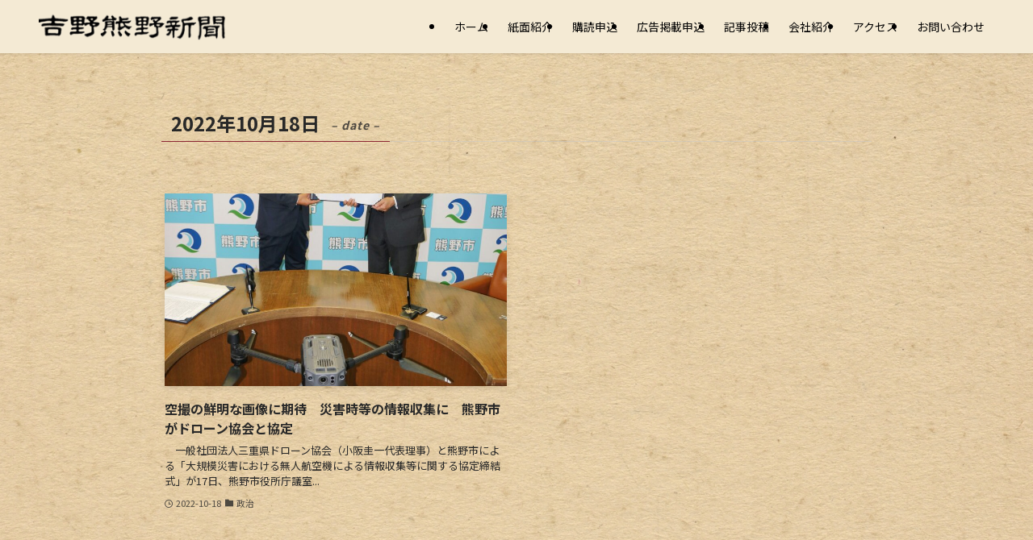

--- FILE ---
content_type: text/html; charset=utf-8
request_url: https://www.google.com/recaptcha/api2/anchor?ar=1&k=6LcOzk4dAAAAAJfjCCgxGsv8efLIY0Clppi9y4t4&co=aHR0cHM6Ly93d3cueW9zaWt1bWEuY29tOjQ0Mw..&hl=en&v=PoyoqOPhxBO7pBk68S4YbpHZ&size=invisible&anchor-ms=20000&execute-ms=30000&cb=czjadtvna0f4
body_size: 48358
content:
<!DOCTYPE HTML><html dir="ltr" lang="en"><head><meta http-equiv="Content-Type" content="text/html; charset=UTF-8">
<meta http-equiv="X-UA-Compatible" content="IE=edge">
<title>reCAPTCHA</title>
<style type="text/css">
/* cyrillic-ext */
@font-face {
  font-family: 'Roboto';
  font-style: normal;
  font-weight: 400;
  font-stretch: 100%;
  src: url(//fonts.gstatic.com/s/roboto/v48/KFO7CnqEu92Fr1ME7kSn66aGLdTylUAMa3GUBHMdazTgWw.woff2) format('woff2');
  unicode-range: U+0460-052F, U+1C80-1C8A, U+20B4, U+2DE0-2DFF, U+A640-A69F, U+FE2E-FE2F;
}
/* cyrillic */
@font-face {
  font-family: 'Roboto';
  font-style: normal;
  font-weight: 400;
  font-stretch: 100%;
  src: url(//fonts.gstatic.com/s/roboto/v48/KFO7CnqEu92Fr1ME7kSn66aGLdTylUAMa3iUBHMdazTgWw.woff2) format('woff2');
  unicode-range: U+0301, U+0400-045F, U+0490-0491, U+04B0-04B1, U+2116;
}
/* greek-ext */
@font-face {
  font-family: 'Roboto';
  font-style: normal;
  font-weight: 400;
  font-stretch: 100%;
  src: url(//fonts.gstatic.com/s/roboto/v48/KFO7CnqEu92Fr1ME7kSn66aGLdTylUAMa3CUBHMdazTgWw.woff2) format('woff2');
  unicode-range: U+1F00-1FFF;
}
/* greek */
@font-face {
  font-family: 'Roboto';
  font-style: normal;
  font-weight: 400;
  font-stretch: 100%;
  src: url(//fonts.gstatic.com/s/roboto/v48/KFO7CnqEu92Fr1ME7kSn66aGLdTylUAMa3-UBHMdazTgWw.woff2) format('woff2');
  unicode-range: U+0370-0377, U+037A-037F, U+0384-038A, U+038C, U+038E-03A1, U+03A3-03FF;
}
/* math */
@font-face {
  font-family: 'Roboto';
  font-style: normal;
  font-weight: 400;
  font-stretch: 100%;
  src: url(//fonts.gstatic.com/s/roboto/v48/KFO7CnqEu92Fr1ME7kSn66aGLdTylUAMawCUBHMdazTgWw.woff2) format('woff2');
  unicode-range: U+0302-0303, U+0305, U+0307-0308, U+0310, U+0312, U+0315, U+031A, U+0326-0327, U+032C, U+032F-0330, U+0332-0333, U+0338, U+033A, U+0346, U+034D, U+0391-03A1, U+03A3-03A9, U+03B1-03C9, U+03D1, U+03D5-03D6, U+03F0-03F1, U+03F4-03F5, U+2016-2017, U+2034-2038, U+203C, U+2040, U+2043, U+2047, U+2050, U+2057, U+205F, U+2070-2071, U+2074-208E, U+2090-209C, U+20D0-20DC, U+20E1, U+20E5-20EF, U+2100-2112, U+2114-2115, U+2117-2121, U+2123-214F, U+2190, U+2192, U+2194-21AE, U+21B0-21E5, U+21F1-21F2, U+21F4-2211, U+2213-2214, U+2216-22FF, U+2308-230B, U+2310, U+2319, U+231C-2321, U+2336-237A, U+237C, U+2395, U+239B-23B7, U+23D0, U+23DC-23E1, U+2474-2475, U+25AF, U+25B3, U+25B7, U+25BD, U+25C1, U+25CA, U+25CC, U+25FB, U+266D-266F, U+27C0-27FF, U+2900-2AFF, U+2B0E-2B11, U+2B30-2B4C, U+2BFE, U+3030, U+FF5B, U+FF5D, U+1D400-1D7FF, U+1EE00-1EEFF;
}
/* symbols */
@font-face {
  font-family: 'Roboto';
  font-style: normal;
  font-weight: 400;
  font-stretch: 100%;
  src: url(//fonts.gstatic.com/s/roboto/v48/KFO7CnqEu92Fr1ME7kSn66aGLdTylUAMaxKUBHMdazTgWw.woff2) format('woff2');
  unicode-range: U+0001-000C, U+000E-001F, U+007F-009F, U+20DD-20E0, U+20E2-20E4, U+2150-218F, U+2190, U+2192, U+2194-2199, U+21AF, U+21E6-21F0, U+21F3, U+2218-2219, U+2299, U+22C4-22C6, U+2300-243F, U+2440-244A, U+2460-24FF, U+25A0-27BF, U+2800-28FF, U+2921-2922, U+2981, U+29BF, U+29EB, U+2B00-2BFF, U+4DC0-4DFF, U+FFF9-FFFB, U+10140-1018E, U+10190-1019C, U+101A0, U+101D0-101FD, U+102E0-102FB, U+10E60-10E7E, U+1D2C0-1D2D3, U+1D2E0-1D37F, U+1F000-1F0FF, U+1F100-1F1AD, U+1F1E6-1F1FF, U+1F30D-1F30F, U+1F315, U+1F31C, U+1F31E, U+1F320-1F32C, U+1F336, U+1F378, U+1F37D, U+1F382, U+1F393-1F39F, U+1F3A7-1F3A8, U+1F3AC-1F3AF, U+1F3C2, U+1F3C4-1F3C6, U+1F3CA-1F3CE, U+1F3D4-1F3E0, U+1F3ED, U+1F3F1-1F3F3, U+1F3F5-1F3F7, U+1F408, U+1F415, U+1F41F, U+1F426, U+1F43F, U+1F441-1F442, U+1F444, U+1F446-1F449, U+1F44C-1F44E, U+1F453, U+1F46A, U+1F47D, U+1F4A3, U+1F4B0, U+1F4B3, U+1F4B9, U+1F4BB, U+1F4BF, U+1F4C8-1F4CB, U+1F4D6, U+1F4DA, U+1F4DF, U+1F4E3-1F4E6, U+1F4EA-1F4ED, U+1F4F7, U+1F4F9-1F4FB, U+1F4FD-1F4FE, U+1F503, U+1F507-1F50B, U+1F50D, U+1F512-1F513, U+1F53E-1F54A, U+1F54F-1F5FA, U+1F610, U+1F650-1F67F, U+1F687, U+1F68D, U+1F691, U+1F694, U+1F698, U+1F6AD, U+1F6B2, U+1F6B9-1F6BA, U+1F6BC, U+1F6C6-1F6CF, U+1F6D3-1F6D7, U+1F6E0-1F6EA, U+1F6F0-1F6F3, U+1F6F7-1F6FC, U+1F700-1F7FF, U+1F800-1F80B, U+1F810-1F847, U+1F850-1F859, U+1F860-1F887, U+1F890-1F8AD, U+1F8B0-1F8BB, U+1F8C0-1F8C1, U+1F900-1F90B, U+1F93B, U+1F946, U+1F984, U+1F996, U+1F9E9, U+1FA00-1FA6F, U+1FA70-1FA7C, U+1FA80-1FA89, U+1FA8F-1FAC6, U+1FACE-1FADC, U+1FADF-1FAE9, U+1FAF0-1FAF8, U+1FB00-1FBFF;
}
/* vietnamese */
@font-face {
  font-family: 'Roboto';
  font-style: normal;
  font-weight: 400;
  font-stretch: 100%;
  src: url(//fonts.gstatic.com/s/roboto/v48/KFO7CnqEu92Fr1ME7kSn66aGLdTylUAMa3OUBHMdazTgWw.woff2) format('woff2');
  unicode-range: U+0102-0103, U+0110-0111, U+0128-0129, U+0168-0169, U+01A0-01A1, U+01AF-01B0, U+0300-0301, U+0303-0304, U+0308-0309, U+0323, U+0329, U+1EA0-1EF9, U+20AB;
}
/* latin-ext */
@font-face {
  font-family: 'Roboto';
  font-style: normal;
  font-weight: 400;
  font-stretch: 100%;
  src: url(//fonts.gstatic.com/s/roboto/v48/KFO7CnqEu92Fr1ME7kSn66aGLdTylUAMa3KUBHMdazTgWw.woff2) format('woff2');
  unicode-range: U+0100-02BA, U+02BD-02C5, U+02C7-02CC, U+02CE-02D7, U+02DD-02FF, U+0304, U+0308, U+0329, U+1D00-1DBF, U+1E00-1E9F, U+1EF2-1EFF, U+2020, U+20A0-20AB, U+20AD-20C0, U+2113, U+2C60-2C7F, U+A720-A7FF;
}
/* latin */
@font-face {
  font-family: 'Roboto';
  font-style: normal;
  font-weight: 400;
  font-stretch: 100%;
  src: url(//fonts.gstatic.com/s/roboto/v48/KFO7CnqEu92Fr1ME7kSn66aGLdTylUAMa3yUBHMdazQ.woff2) format('woff2');
  unicode-range: U+0000-00FF, U+0131, U+0152-0153, U+02BB-02BC, U+02C6, U+02DA, U+02DC, U+0304, U+0308, U+0329, U+2000-206F, U+20AC, U+2122, U+2191, U+2193, U+2212, U+2215, U+FEFF, U+FFFD;
}
/* cyrillic-ext */
@font-face {
  font-family: 'Roboto';
  font-style: normal;
  font-weight: 500;
  font-stretch: 100%;
  src: url(//fonts.gstatic.com/s/roboto/v48/KFO7CnqEu92Fr1ME7kSn66aGLdTylUAMa3GUBHMdazTgWw.woff2) format('woff2');
  unicode-range: U+0460-052F, U+1C80-1C8A, U+20B4, U+2DE0-2DFF, U+A640-A69F, U+FE2E-FE2F;
}
/* cyrillic */
@font-face {
  font-family: 'Roboto';
  font-style: normal;
  font-weight: 500;
  font-stretch: 100%;
  src: url(//fonts.gstatic.com/s/roboto/v48/KFO7CnqEu92Fr1ME7kSn66aGLdTylUAMa3iUBHMdazTgWw.woff2) format('woff2');
  unicode-range: U+0301, U+0400-045F, U+0490-0491, U+04B0-04B1, U+2116;
}
/* greek-ext */
@font-face {
  font-family: 'Roboto';
  font-style: normal;
  font-weight: 500;
  font-stretch: 100%;
  src: url(//fonts.gstatic.com/s/roboto/v48/KFO7CnqEu92Fr1ME7kSn66aGLdTylUAMa3CUBHMdazTgWw.woff2) format('woff2');
  unicode-range: U+1F00-1FFF;
}
/* greek */
@font-face {
  font-family: 'Roboto';
  font-style: normal;
  font-weight: 500;
  font-stretch: 100%;
  src: url(//fonts.gstatic.com/s/roboto/v48/KFO7CnqEu92Fr1ME7kSn66aGLdTylUAMa3-UBHMdazTgWw.woff2) format('woff2');
  unicode-range: U+0370-0377, U+037A-037F, U+0384-038A, U+038C, U+038E-03A1, U+03A3-03FF;
}
/* math */
@font-face {
  font-family: 'Roboto';
  font-style: normal;
  font-weight: 500;
  font-stretch: 100%;
  src: url(//fonts.gstatic.com/s/roboto/v48/KFO7CnqEu92Fr1ME7kSn66aGLdTylUAMawCUBHMdazTgWw.woff2) format('woff2');
  unicode-range: U+0302-0303, U+0305, U+0307-0308, U+0310, U+0312, U+0315, U+031A, U+0326-0327, U+032C, U+032F-0330, U+0332-0333, U+0338, U+033A, U+0346, U+034D, U+0391-03A1, U+03A3-03A9, U+03B1-03C9, U+03D1, U+03D5-03D6, U+03F0-03F1, U+03F4-03F5, U+2016-2017, U+2034-2038, U+203C, U+2040, U+2043, U+2047, U+2050, U+2057, U+205F, U+2070-2071, U+2074-208E, U+2090-209C, U+20D0-20DC, U+20E1, U+20E5-20EF, U+2100-2112, U+2114-2115, U+2117-2121, U+2123-214F, U+2190, U+2192, U+2194-21AE, U+21B0-21E5, U+21F1-21F2, U+21F4-2211, U+2213-2214, U+2216-22FF, U+2308-230B, U+2310, U+2319, U+231C-2321, U+2336-237A, U+237C, U+2395, U+239B-23B7, U+23D0, U+23DC-23E1, U+2474-2475, U+25AF, U+25B3, U+25B7, U+25BD, U+25C1, U+25CA, U+25CC, U+25FB, U+266D-266F, U+27C0-27FF, U+2900-2AFF, U+2B0E-2B11, U+2B30-2B4C, U+2BFE, U+3030, U+FF5B, U+FF5D, U+1D400-1D7FF, U+1EE00-1EEFF;
}
/* symbols */
@font-face {
  font-family: 'Roboto';
  font-style: normal;
  font-weight: 500;
  font-stretch: 100%;
  src: url(//fonts.gstatic.com/s/roboto/v48/KFO7CnqEu92Fr1ME7kSn66aGLdTylUAMaxKUBHMdazTgWw.woff2) format('woff2');
  unicode-range: U+0001-000C, U+000E-001F, U+007F-009F, U+20DD-20E0, U+20E2-20E4, U+2150-218F, U+2190, U+2192, U+2194-2199, U+21AF, U+21E6-21F0, U+21F3, U+2218-2219, U+2299, U+22C4-22C6, U+2300-243F, U+2440-244A, U+2460-24FF, U+25A0-27BF, U+2800-28FF, U+2921-2922, U+2981, U+29BF, U+29EB, U+2B00-2BFF, U+4DC0-4DFF, U+FFF9-FFFB, U+10140-1018E, U+10190-1019C, U+101A0, U+101D0-101FD, U+102E0-102FB, U+10E60-10E7E, U+1D2C0-1D2D3, U+1D2E0-1D37F, U+1F000-1F0FF, U+1F100-1F1AD, U+1F1E6-1F1FF, U+1F30D-1F30F, U+1F315, U+1F31C, U+1F31E, U+1F320-1F32C, U+1F336, U+1F378, U+1F37D, U+1F382, U+1F393-1F39F, U+1F3A7-1F3A8, U+1F3AC-1F3AF, U+1F3C2, U+1F3C4-1F3C6, U+1F3CA-1F3CE, U+1F3D4-1F3E0, U+1F3ED, U+1F3F1-1F3F3, U+1F3F5-1F3F7, U+1F408, U+1F415, U+1F41F, U+1F426, U+1F43F, U+1F441-1F442, U+1F444, U+1F446-1F449, U+1F44C-1F44E, U+1F453, U+1F46A, U+1F47D, U+1F4A3, U+1F4B0, U+1F4B3, U+1F4B9, U+1F4BB, U+1F4BF, U+1F4C8-1F4CB, U+1F4D6, U+1F4DA, U+1F4DF, U+1F4E3-1F4E6, U+1F4EA-1F4ED, U+1F4F7, U+1F4F9-1F4FB, U+1F4FD-1F4FE, U+1F503, U+1F507-1F50B, U+1F50D, U+1F512-1F513, U+1F53E-1F54A, U+1F54F-1F5FA, U+1F610, U+1F650-1F67F, U+1F687, U+1F68D, U+1F691, U+1F694, U+1F698, U+1F6AD, U+1F6B2, U+1F6B9-1F6BA, U+1F6BC, U+1F6C6-1F6CF, U+1F6D3-1F6D7, U+1F6E0-1F6EA, U+1F6F0-1F6F3, U+1F6F7-1F6FC, U+1F700-1F7FF, U+1F800-1F80B, U+1F810-1F847, U+1F850-1F859, U+1F860-1F887, U+1F890-1F8AD, U+1F8B0-1F8BB, U+1F8C0-1F8C1, U+1F900-1F90B, U+1F93B, U+1F946, U+1F984, U+1F996, U+1F9E9, U+1FA00-1FA6F, U+1FA70-1FA7C, U+1FA80-1FA89, U+1FA8F-1FAC6, U+1FACE-1FADC, U+1FADF-1FAE9, U+1FAF0-1FAF8, U+1FB00-1FBFF;
}
/* vietnamese */
@font-face {
  font-family: 'Roboto';
  font-style: normal;
  font-weight: 500;
  font-stretch: 100%;
  src: url(//fonts.gstatic.com/s/roboto/v48/KFO7CnqEu92Fr1ME7kSn66aGLdTylUAMa3OUBHMdazTgWw.woff2) format('woff2');
  unicode-range: U+0102-0103, U+0110-0111, U+0128-0129, U+0168-0169, U+01A0-01A1, U+01AF-01B0, U+0300-0301, U+0303-0304, U+0308-0309, U+0323, U+0329, U+1EA0-1EF9, U+20AB;
}
/* latin-ext */
@font-face {
  font-family: 'Roboto';
  font-style: normal;
  font-weight: 500;
  font-stretch: 100%;
  src: url(//fonts.gstatic.com/s/roboto/v48/KFO7CnqEu92Fr1ME7kSn66aGLdTylUAMa3KUBHMdazTgWw.woff2) format('woff2');
  unicode-range: U+0100-02BA, U+02BD-02C5, U+02C7-02CC, U+02CE-02D7, U+02DD-02FF, U+0304, U+0308, U+0329, U+1D00-1DBF, U+1E00-1E9F, U+1EF2-1EFF, U+2020, U+20A0-20AB, U+20AD-20C0, U+2113, U+2C60-2C7F, U+A720-A7FF;
}
/* latin */
@font-face {
  font-family: 'Roboto';
  font-style: normal;
  font-weight: 500;
  font-stretch: 100%;
  src: url(//fonts.gstatic.com/s/roboto/v48/KFO7CnqEu92Fr1ME7kSn66aGLdTylUAMa3yUBHMdazQ.woff2) format('woff2');
  unicode-range: U+0000-00FF, U+0131, U+0152-0153, U+02BB-02BC, U+02C6, U+02DA, U+02DC, U+0304, U+0308, U+0329, U+2000-206F, U+20AC, U+2122, U+2191, U+2193, U+2212, U+2215, U+FEFF, U+FFFD;
}
/* cyrillic-ext */
@font-face {
  font-family: 'Roboto';
  font-style: normal;
  font-weight: 900;
  font-stretch: 100%;
  src: url(//fonts.gstatic.com/s/roboto/v48/KFO7CnqEu92Fr1ME7kSn66aGLdTylUAMa3GUBHMdazTgWw.woff2) format('woff2');
  unicode-range: U+0460-052F, U+1C80-1C8A, U+20B4, U+2DE0-2DFF, U+A640-A69F, U+FE2E-FE2F;
}
/* cyrillic */
@font-face {
  font-family: 'Roboto';
  font-style: normal;
  font-weight: 900;
  font-stretch: 100%;
  src: url(//fonts.gstatic.com/s/roboto/v48/KFO7CnqEu92Fr1ME7kSn66aGLdTylUAMa3iUBHMdazTgWw.woff2) format('woff2');
  unicode-range: U+0301, U+0400-045F, U+0490-0491, U+04B0-04B1, U+2116;
}
/* greek-ext */
@font-face {
  font-family: 'Roboto';
  font-style: normal;
  font-weight: 900;
  font-stretch: 100%;
  src: url(//fonts.gstatic.com/s/roboto/v48/KFO7CnqEu92Fr1ME7kSn66aGLdTylUAMa3CUBHMdazTgWw.woff2) format('woff2');
  unicode-range: U+1F00-1FFF;
}
/* greek */
@font-face {
  font-family: 'Roboto';
  font-style: normal;
  font-weight: 900;
  font-stretch: 100%;
  src: url(//fonts.gstatic.com/s/roboto/v48/KFO7CnqEu92Fr1ME7kSn66aGLdTylUAMa3-UBHMdazTgWw.woff2) format('woff2');
  unicode-range: U+0370-0377, U+037A-037F, U+0384-038A, U+038C, U+038E-03A1, U+03A3-03FF;
}
/* math */
@font-face {
  font-family: 'Roboto';
  font-style: normal;
  font-weight: 900;
  font-stretch: 100%;
  src: url(//fonts.gstatic.com/s/roboto/v48/KFO7CnqEu92Fr1ME7kSn66aGLdTylUAMawCUBHMdazTgWw.woff2) format('woff2');
  unicode-range: U+0302-0303, U+0305, U+0307-0308, U+0310, U+0312, U+0315, U+031A, U+0326-0327, U+032C, U+032F-0330, U+0332-0333, U+0338, U+033A, U+0346, U+034D, U+0391-03A1, U+03A3-03A9, U+03B1-03C9, U+03D1, U+03D5-03D6, U+03F0-03F1, U+03F4-03F5, U+2016-2017, U+2034-2038, U+203C, U+2040, U+2043, U+2047, U+2050, U+2057, U+205F, U+2070-2071, U+2074-208E, U+2090-209C, U+20D0-20DC, U+20E1, U+20E5-20EF, U+2100-2112, U+2114-2115, U+2117-2121, U+2123-214F, U+2190, U+2192, U+2194-21AE, U+21B0-21E5, U+21F1-21F2, U+21F4-2211, U+2213-2214, U+2216-22FF, U+2308-230B, U+2310, U+2319, U+231C-2321, U+2336-237A, U+237C, U+2395, U+239B-23B7, U+23D0, U+23DC-23E1, U+2474-2475, U+25AF, U+25B3, U+25B7, U+25BD, U+25C1, U+25CA, U+25CC, U+25FB, U+266D-266F, U+27C0-27FF, U+2900-2AFF, U+2B0E-2B11, U+2B30-2B4C, U+2BFE, U+3030, U+FF5B, U+FF5D, U+1D400-1D7FF, U+1EE00-1EEFF;
}
/* symbols */
@font-face {
  font-family: 'Roboto';
  font-style: normal;
  font-weight: 900;
  font-stretch: 100%;
  src: url(//fonts.gstatic.com/s/roboto/v48/KFO7CnqEu92Fr1ME7kSn66aGLdTylUAMaxKUBHMdazTgWw.woff2) format('woff2');
  unicode-range: U+0001-000C, U+000E-001F, U+007F-009F, U+20DD-20E0, U+20E2-20E4, U+2150-218F, U+2190, U+2192, U+2194-2199, U+21AF, U+21E6-21F0, U+21F3, U+2218-2219, U+2299, U+22C4-22C6, U+2300-243F, U+2440-244A, U+2460-24FF, U+25A0-27BF, U+2800-28FF, U+2921-2922, U+2981, U+29BF, U+29EB, U+2B00-2BFF, U+4DC0-4DFF, U+FFF9-FFFB, U+10140-1018E, U+10190-1019C, U+101A0, U+101D0-101FD, U+102E0-102FB, U+10E60-10E7E, U+1D2C0-1D2D3, U+1D2E0-1D37F, U+1F000-1F0FF, U+1F100-1F1AD, U+1F1E6-1F1FF, U+1F30D-1F30F, U+1F315, U+1F31C, U+1F31E, U+1F320-1F32C, U+1F336, U+1F378, U+1F37D, U+1F382, U+1F393-1F39F, U+1F3A7-1F3A8, U+1F3AC-1F3AF, U+1F3C2, U+1F3C4-1F3C6, U+1F3CA-1F3CE, U+1F3D4-1F3E0, U+1F3ED, U+1F3F1-1F3F3, U+1F3F5-1F3F7, U+1F408, U+1F415, U+1F41F, U+1F426, U+1F43F, U+1F441-1F442, U+1F444, U+1F446-1F449, U+1F44C-1F44E, U+1F453, U+1F46A, U+1F47D, U+1F4A3, U+1F4B0, U+1F4B3, U+1F4B9, U+1F4BB, U+1F4BF, U+1F4C8-1F4CB, U+1F4D6, U+1F4DA, U+1F4DF, U+1F4E3-1F4E6, U+1F4EA-1F4ED, U+1F4F7, U+1F4F9-1F4FB, U+1F4FD-1F4FE, U+1F503, U+1F507-1F50B, U+1F50D, U+1F512-1F513, U+1F53E-1F54A, U+1F54F-1F5FA, U+1F610, U+1F650-1F67F, U+1F687, U+1F68D, U+1F691, U+1F694, U+1F698, U+1F6AD, U+1F6B2, U+1F6B9-1F6BA, U+1F6BC, U+1F6C6-1F6CF, U+1F6D3-1F6D7, U+1F6E0-1F6EA, U+1F6F0-1F6F3, U+1F6F7-1F6FC, U+1F700-1F7FF, U+1F800-1F80B, U+1F810-1F847, U+1F850-1F859, U+1F860-1F887, U+1F890-1F8AD, U+1F8B0-1F8BB, U+1F8C0-1F8C1, U+1F900-1F90B, U+1F93B, U+1F946, U+1F984, U+1F996, U+1F9E9, U+1FA00-1FA6F, U+1FA70-1FA7C, U+1FA80-1FA89, U+1FA8F-1FAC6, U+1FACE-1FADC, U+1FADF-1FAE9, U+1FAF0-1FAF8, U+1FB00-1FBFF;
}
/* vietnamese */
@font-face {
  font-family: 'Roboto';
  font-style: normal;
  font-weight: 900;
  font-stretch: 100%;
  src: url(//fonts.gstatic.com/s/roboto/v48/KFO7CnqEu92Fr1ME7kSn66aGLdTylUAMa3OUBHMdazTgWw.woff2) format('woff2');
  unicode-range: U+0102-0103, U+0110-0111, U+0128-0129, U+0168-0169, U+01A0-01A1, U+01AF-01B0, U+0300-0301, U+0303-0304, U+0308-0309, U+0323, U+0329, U+1EA0-1EF9, U+20AB;
}
/* latin-ext */
@font-face {
  font-family: 'Roboto';
  font-style: normal;
  font-weight: 900;
  font-stretch: 100%;
  src: url(//fonts.gstatic.com/s/roboto/v48/KFO7CnqEu92Fr1ME7kSn66aGLdTylUAMa3KUBHMdazTgWw.woff2) format('woff2');
  unicode-range: U+0100-02BA, U+02BD-02C5, U+02C7-02CC, U+02CE-02D7, U+02DD-02FF, U+0304, U+0308, U+0329, U+1D00-1DBF, U+1E00-1E9F, U+1EF2-1EFF, U+2020, U+20A0-20AB, U+20AD-20C0, U+2113, U+2C60-2C7F, U+A720-A7FF;
}
/* latin */
@font-face {
  font-family: 'Roboto';
  font-style: normal;
  font-weight: 900;
  font-stretch: 100%;
  src: url(//fonts.gstatic.com/s/roboto/v48/KFO7CnqEu92Fr1ME7kSn66aGLdTylUAMa3yUBHMdazQ.woff2) format('woff2');
  unicode-range: U+0000-00FF, U+0131, U+0152-0153, U+02BB-02BC, U+02C6, U+02DA, U+02DC, U+0304, U+0308, U+0329, U+2000-206F, U+20AC, U+2122, U+2191, U+2193, U+2212, U+2215, U+FEFF, U+FFFD;
}

</style>
<link rel="stylesheet" type="text/css" href="https://www.gstatic.com/recaptcha/releases/PoyoqOPhxBO7pBk68S4YbpHZ/styles__ltr.css">
<script nonce="MtFIjiMa_GG4ZUlutU7RtA" type="text/javascript">window['__recaptcha_api'] = 'https://www.google.com/recaptcha/api2/';</script>
<script type="text/javascript" src="https://www.gstatic.com/recaptcha/releases/PoyoqOPhxBO7pBk68S4YbpHZ/recaptcha__en.js" nonce="MtFIjiMa_GG4ZUlutU7RtA">
      
    </script></head>
<body><div id="rc-anchor-alert" class="rc-anchor-alert"></div>
<input type="hidden" id="recaptcha-token" value="[base64]">
<script type="text/javascript" nonce="MtFIjiMa_GG4ZUlutU7RtA">
      recaptcha.anchor.Main.init("[\x22ainput\x22,[\x22bgdata\x22,\x22\x22,\[base64]/[base64]/[base64]/[base64]/[base64]/[base64]/KGcoTywyNTMsTy5PKSxVRyhPLEMpKTpnKE8sMjUzLEMpLE8pKSxsKSksTykpfSxieT1mdW5jdGlvbihDLE8sdSxsKXtmb3IobD0odT1SKEMpLDApO08+MDtPLS0pbD1sPDw4fFooQyk7ZyhDLHUsbCl9LFVHPWZ1bmN0aW9uKEMsTyl7Qy5pLmxlbmd0aD4xMDQ/[base64]/[base64]/[base64]/[base64]/[base64]/[base64]/[base64]\\u003d\x22,\[base64]\\u003d\\u003d\x22,\x22YsOzwq1Ef3ZHw7sJF27DoMKCw57Dv8OZD1rCgDbDv37ChsOowpo8UCHDusOhw6xXw6LDt14oCsKzw7EaHCfDsnJiwovCo8OLN8K2VcKVw70fU8Ogw7LDqcOkw7JiVsKPw4DDphZ4TMK2woTCil7CuMKeSXNxecOBIsKxw5VrCsKqwpQzUXcGw6sjwrY1w5/ChQnDiMKHOFAmwpUTw40BwpgRw4JhJsKkR8KKVcORwr0aw4o3wpLDgH96wrBfw6nCuBnCuCYLbwV+w4tNCsKVwrDChMO0wo7DrsKDw6snwoxTw6Zuw4Eew7bCkFTCosKuNsK+Q01/e8Kiwph/T8OdPBpWX8OccQvCsRIUwq9bZMK9JFXCvzfCosKLJcO/w6/DvFLDqiHDpylnOsO6w6LCnUliRkPCkMKTJsK7w68Mw5Fhw7HCoMKeDnQnJ3l6EMKIRsOSAMOSV8OyWQl/[base64]/wpTCqX8Aw6tAW8OSwpwIwpo0WSlPwpYdDhkfAxTCmsO1w5ALw5XCjlRoBsK6acKlwpNVDhbCkyYMw7EBBcOnwohHBE/DucO1woEufXArwrvCrGwpB14twqBqcsKdS8OcF0ZFSMOQHTzDjEjCmyckPw5FW8OGw5bCtUdIw7Y4Cmwqwr13W1HCvAXCpMOkdFFlUsOQDcO8wrkiwqbCnMKuZGBDw4LCnFxOwoMdKMOiZgwwUCI6UcKRw7/DhcO3wrnClMO6w4d/[base64]/[base64]/DrUgQCT3Co8K2w4jCmSDDkcKYw4LCnQJew5sXUsOwJip8QsKfeMOWw7DCo1/DqU0nCi/ClsKmLFNvBnBKw7fDqsO3DsOQw4wOw6oKGFYkccKkHcKGw7LDksKsH8Kpwrc/woDDtxjDlcO2w57DsQIjw5Erw4nDgsKJBl8nMsOEDsKOVsOPwql/w6gTBw/[base64]/[base64]/CtS8Cwp8BwrHDsMOZwo3CkVMjdcOJbMKsZTgEWwXDhRzCqMK+wpjDthk2w5PDgMO2R8OcLsOuVsOAwqzCnV/Ci8OMw7s+w6lRwrvCiHjCiB0+PcO+w5nClMKswrM5T8OLwoTCm8OHGRvDixvDnR/[base64]/[base64]/w4cNwrQXMSldw6tlwqsfP8OWIMOKU0QhwqLCrMOLw4rCtsOKEsKyw5nDjsOlSsKZBEvDsgPCrBTCr0DDr8OmwoLCl8ONwpTClTp2ZTYGcMKgw4/ChiB8wrBmWCfDu2LDucOSw73CoADCiGnDs8K7wqLDhcKBw5zCliMOYMK7Q8KyOmvDnSvDpT/DrcOWTGnCqxlGw7tzw53CgMK0Mn91wogdw5PCuE7DhXnDuj3CosOHewHCi00AIUkLw5Jkw5DCocOGegx6w6sjQXoPSHApOxXDo8KEwrHDk3bDh2tLFAF0w7bCsEHDq1/ChMKhLwTCr8KDW0HCg8KdOTIjLTRqHmRoHQzDkSJWwr1rwrYQHcOAA8OCw5fDmwwROMOeRjjCqsKowqLCicKpwr3DnsOvw7HCrybDr8K5GsK2woRhw7XCiUzDrH/Drg0bw5lUEsOISWTCn8KNw6JKBcO6JWLCoUsywr3DqMOMY8OywphiLsK0wrlRXMOvw6hsVMK8FcOfTB5MwqfDpBjDj8OAcMKswrvCksOlwoZqw4vCrmnChcOOw4nCmFzDm8Oywpduw77DpDt1w4EnLFTDvsKSwqPChiceYcK5SMKXc0ViA0/CksKDwrnChsOvwrpvwpbDi8KIVRQpwoTCmVrCjMKMwpp/[base64]/DvUUAw7nCjD/CkcOSIMOdPzAkw7zDgA0+wqglbsKENEHDg8K2w6UvwqfCqMKHWMOfw5IdOMK9D8Otw7U/wppGw4HCgcOEwrhlw4jDtcKGwqPDrcKrHcO1w7IyaXdmSsKgblPCvXjCtRzDrsK5d3Ivwrlxw5sTw6vChwh/w6jCnMKIwoEnFMOJw6/DsDAHwrFUaxLCokgDw7RILwFycTbCsTldZE9hw5AUw60NwqfDkMONw5HCojvDiyt4wrLCnXhJCy/Ct8OGKj0xw7knYFPDrMKkwpPDiGLCi8KzwoJFwqfDosO+QsOUw74Mw4rCqsOvWsKXUsOcw6/CjEDCl8OKRsO0w4l+w5FBVcKRw41ewqMDw5/CgivDmnXDmz5MXMKnQsK8IMK1w5gvSTY7J8K1NhnCmR89NMO+w6I9MQAOw6/DtVPDksOIcsOuw5jDuynDhsOPw6/CpDgPw4bCh27DgcORw4tYTsK4H8OWw6/Ck2diCcKew5MkIsOfw4tswr1gK2pewqHChsOowo5qWMOKwoHDihpbc8Kxw7N3BMOvwqR/PMKiwoLCtEnDgsO5E8O7AWfDmQY0w4nCpF3DkmQ/w795eDlsdBh1w5hIQD53w6vCnhxhYsODXcKoVgd/KEHDsMKSwocQwpfDgT9DwrnCjjNmHcKkScK+YU/Ct2vDpsKsIcKLw7PDgcO/GcOiYMKxLxUOw4ZewpLChyxjXcOewohpw53Dh8KRHx7ClcOLwq13DnTCgSoNwqnDn0vDlsORDMOCXcOZX8OoAgTDv08XGcKwcsO1wrXDmHpSM8OFwo1RGAbCpMKBwonDh8O2DGRFwr/[base64]/Ckz5FVCEWw6IpIlzCjcK+wpRpwoEHwqjDncK+w6YUwo8HwrTDjcKFwrvCmhvDpcKDWHFtOHFEwqRzwp5gfcOdw4TDjQYgfErChcK7wp5Gw68dQsKRw4IpX1jCnA59wqJwwpjCuiLChT1ow4/CvFLCgTfDusOYw7ogajQGw4g+BMKeZ8Kvw5XCpnjCmgbClTrDsMOzw5DDkcKISMOUCsOtw4FPwrcYG1Z3esOiP8OiwpUfW1F9dHQyZcOvH2RhXi7DlMKlwrsMwqgZFS/DqsOresO5NsO6w7/[base64]/[base64]/CiMKDwoMjasKMb3RVdEw+wofDusOJVMKSw7TDnzV7cm/Cpm0zw4xow5/CvTxYTBswwqTCkBZBfXQLUsOkDcO8w4lkw43DmADDnlBKw7bDtBgnw5TCtQYaL8OywpJSw5XCnMOzw4PCtMKVGMOJw4jDjVcjw5xcw4hAXcKJa8K5w4MxUsOuw5kiwpwjG8OXw5J/RCjDl8ODw4wiw5gUH8KIA8O5w6/Cj8OpRwheXyHCtRvCoCnDlcK1S8OjwojCqcOYGgwxFhDCkyQLJSBiEMOHw5tnwoo+Fk9aOsKRwocwQcOVwqlbeMOYw7Uhw6zCrSHCuQVKHcKtwozCpMKbw5XDqcO+w6vDjcKUw5jCmMK3w4hKwpVAD8OOMcK5w7Few67CmF1MbW0kNsK+JTt1RcKvbyHDpxI/SVkOwqjCnMKkw5zCkMKndsOEV8KuXE5iw6V2wrbCh3gYYcKrDmzDhlTDn8KcMVHCjcKyAsOpJB9JOsOAI8OxBGvDgRZiwrEAwr0gS8OAw5rCn8KFwpvCkcOOw4ocw69lw4TChWfCncOewp7DnTbClsOXwrwAVcK0HRrCr8OONsKaMMOXwojDpm3CmcKaNMOOWHsqw6/DhMKpw5AHCMOKw5jCoQjDmcKJIMKiw51zw73Cs8O5woHChDVYwpV7w6XDl8O1Z8KYw5bDusO9fcKAFFFMw5hfw49fwp3Ci2fCpMOWCG4Pw4LDpMO5TDgJwpPCgsK6w5Z5wq3DrcOZwp/DlV1aKF7CiDRTwr/[base64]/w7vCgiMNesOXeynDvhdbw6PChsOcUMOtw6XDowLDocK/wqlkMcKCwqzDs8OJQTlWQcKUw6fCmls7eF5Awo7DlsKdw4EVIijCn8O1w7TDvsKxwqrCmTc/w7V6wq3DqxLDq8OuT3FXFHAVw74adMKxw5NUX1HDssKOwqnDm15hMcOxKMOFw5UFw6J1JcKLE0zDpC0UY8Ogw5dewo0xaVFBwps2QVLCgDLDtMOYw7lXD8KqVn3CuMOqw4nCoFzCh8OBw6TCusOXa8OwJmHChsKKw5TCrUAPSGXDn1LCmyXDm8KjK35ZB8OKNMOfEmA/MzAkw61gZhPCtTBwBXZJCsO4Zg7Cl8OuwpzDpCo9AsO9aCfCvzjDvsK2cyxOw4NtbG/[base64]/w5TDrwXDvnPCocKTTFhZeFDCoMOawprCsmzDnSNReirDocO6fcO0w7BMc8KCw43DgsKRAsKTfMO1wp4rw6pCw5xewo/Do1fChHYsVMKTw7Ndw7wxCHJEwqQAwqTDpMKtwrbDgBxXfsKTwprCv29Mw4nDtcO7W8KMVWfCuHTDmhzCqMKRD0bDtMOrfcOuw4NBDS0zcT/DhMOFRjvDim4QGRhFD3nCqUnDncKhD8O9PcK+cHjDpRPCvzrDogkfwqg0XsOKbcO9wonCu1c6SHDCocKAEAlYw6pWwoYWw64ybgIrwrgBCwjCui3DtFJ2wq7CucKWwrlcw4/DtMK+TmUsacKzXcOSwoBcR8OFw4p4UyYZw6vChCghf8OZQMKJHcOIwp4/WMKQw5XCqwdTBjoSX8KhBMKIw7EWE2jDtlQDLsOiwr/DqE7DlSFfwqDDmxrCosKgw6jDmAgwYHwEBMO0w7wxLcKTwrLDs8O+wpjDkQQTw5ZrLXBbM8O2w77DqV8wd8K+wpnChnBNAWzCu24PAMOXEcKyRCXDv8K9ZcKcw4pFwpzDn2/CllF2A1hFM0jCtsO4TBHCuMKdLMOPdkB7KcOAw7U0ZsOJw6Fswq3Dgy7Cn8KXNHvDgTLCrEHDo8OwwoRXecKsw7zDqMOKPsO2w6/[base64]/bsK+wpnDribDo8K0TcK3MFlydCc4B8KbwpvCv1LCvcO6C8O9w4zDnzvDjsOawpUawpgsw6EQO8KXCgPDqcK1w53CiMOEw68Hw4omJRvCn00BSMOvw4DCrW7DqMKCbsOaS8Ofw4o8w4nChQHDnnRwSMKkb8O8Em9fM8K3c8OWwp0dOMO9eX/DgMK/w6XDvMKcSUHDp2s0aMOcMlHDvsKQw7oCw7U+ODcHGsKifsKywrrCvsOpwrHDjsOYwpXCp1LDk8KQw4ZSJhDCmmLChcKZV8KVw7nDiF0bw7DDlRRWwoTDi0XDvRIEdMOLwrcqw4B/w6bCv8Ozw7TCu3t9ZxPDgcOhfWJ9esKFw4wkEHXDiMOewrDCtDh9w6UtPUAswoMmw57ChcKAwpcqwojChsOPwpx1wpQww44QL13DhBd/[base64]/[base64]/OjBew7gOw5FNwoYiwoEDPhcZQ3VEw5EyCSBiacOHbjbDtF4LWnIcw6geesK5dwDDpl/DkAJuTjbDnsOBwotuckbCoVLDjjHDrcOnPsOGcMO4wpkkOcKXfMKFw4oCwr3DkCZiwrYNMcOxwrLDvMOebsOadcOnZDvCuMK/XMOsw69Dw5NSN000W8KXwovCi0jDtGTDkWrDtMOSwqxqwqBawpHCqC19KwVdw45Paj3CpgsCbATChxnCtVtKAzw9CFPCt8OWe8OZMsOLw7vCthjDrcKdGsOOw7N0aMO9YV/[base64]/ClyIvOF/Cl3PCqMKhw4jCjljDplYZbR4HOMKpwqNOwqPDpMKRwp/DuVnCqSMMwpYTecKTw6bCnMKHw6bDsysKwqMELsKUwoXDhMOCblEuwoYJKsO2c8Kaw7I+Oh/DmUMgwq/Cl8KdISsBazfCrsKRBcOIwqzDu8K5fcKxw6UuKcOISjTDuXjDncKbCsOOw7XCmcKgwrh3Xysvw6ZMfxLDr8OqwqdPfCnDrDvCmcKPwqM4dxsFw7DCuyE4wq8vPmvDrMOOw5nChGUTwr56wo/CuCbDkyJhw7nDniLDhsKDw6QdScKww77DtWXCkUHCk8KhwroZcEUGwo1ZwqcMbcOdLMO/woHCgBXCp17CmsK/[base64]/[base64]/[base64]/CrcOpw5jDuSnChsOMbcKgw5zDhR/Cg8KTwokZwqLDvBJQew03U8OBwo4awozCg8KHd8ObwozCmMK8wqHCsMOQJTwTPcKTDMKPKQgeDGHChwVtwrA0f2/Dm8KAN8OkRsKFwqVYwpHCvD4Cw6LCjMK5bcOAKxjCq8KLwpRQSCbCt8KEfnVawooKecOAw6U7w4HChB3CjxXCih/Dm8ONPcKEwpnCtCbDlMKsw6jDiE4kJMKYKMKlw7HDnknDh8KcZ8Kbw4PCr8K7Jnh+wpLChCfDoRTDtUh4XMO/V0xyJ8Orw5rCpcK8OVnCph/Dkg/Cq8KiwqdVwpkgdsO9w7TDqcOxw5Qkwp1wEMOKKxpXwqcychzDpcOVXsOLw77Clm4kNyrDrlbDh8K6w5/CtMOJwoDDugcLw5/Dg2rCpMO3wrQwwozCtg1kCsKDHsKcw5TCoMOtBQrCsU95wpfCo8OUwoVww67DqCbDrMKAXxEbDBMiTjAxRcKlwovCqlMMNcOdwo8pXcKRakrCvsOOwqHCsMORwr5sGHgpLXlsYklGC8OCw5AbUiTCqsOfEsO/wr08VmzDuTfCvWbCncKVwq7DmHRgQmAcw5hnMi3Dkh1fwqYgBcK9w6zDhRfCiMOxw5xDwoLCm8KRFMKyTUPCrMOqw7PDhMKzS8OMw77DgsK4w5Emw6cIwpszw5zCssKNw6REwo/Ds8KIwo3CjA53RcOZRsOmHF/[base64]/wqvCjcOJXSA9DsKNwrokwr0Hw6nDssKgM0nDtEJyXcO+AyfCkcKmfR7DqMO1fcK7w4kIw4HDkDHDtkHCkh/CjH/CvWbDssKrKSYNw5REw4MHCMK6UsKCJSh1OhPCgx7DjhHDvXHDo3HDg8KvwrR5woLCjcK8OmnDoA/CtcKQFSrCiWTDtcKzw7Y+J8KeBEccw5PClTvDoRLDp8KldcOUwoHDgBIYa0LCnhLDpXnCty0OWjfCm8OywrICw4nDrMKXbhHCojNoNHDDqMK/wrvDrh3DhsKANzHDocO0XlZjw4Nrw77Dn8KCMkrCrMOSaBk6B8O5GiPDh0HDsMOpH3/[base64]/DpMK+w5PClQjCo8OmAl/CisKAw5kUwr3Cqg7CgcONNcOow6AACVdcwpXDgh5kRz/DqF8gSAJNw4JDw7LCh8KAw6QECiYmNjd5wo7DqGjClUllGMKqCA/[base64]/Ds0/CswI2w53DuF8Cw55GKSZCw6bDn8OYCWjDk8KnP8OjKcKbY8Oaw7/CoSHDk8KbK8OjK0jDhRnChsKgw4rDtRRkesKPwoV5GVhLcWHCm0IGKMKcw4xZwrsFTULConzCvHAZwoRKwpHDu8OiwprDvMK/G39Gwpg2JcKSbHI5MyvCsFJfQgBzwpITaVZvAk9nP1NGAm8Iw7QdOGrCrcO8dMKwwrnDty7DmcO7BcOEc3B2wrXDjMKZREciwr42YsKcw6/[base64]/Cm8O9AjPDl1/[base64]/Cr8OSesKCM8KBRcKTTMOJw4TChUDDs0rDmE1NMcKSSsO/NMOSw6t8BAlVw7kCbGNNHMOneAZOHsKAQRwIw5rCmk40KhVcO8KmwpUBFG/CocOoE8OnwrfDrQgPZ8OUw48jWMOTAzJtwrJNagXDocOXWMOqwqvCkWXDoRArw4JyesKSwrnCi3UCRsONwpJuLMOKwpx4w5jCk8KOSSXCpMKIfWvDnQEWw7U1ZsKLbMO+PcOrwqIXw4/CrhxYwpgEw5sdwoUawqxjB8K3I0ALwoRmwpgJFzTCvMK0w5PDhTYQwrtrccOmw4vDhcKNQS9cw7PCtkjCrH/DrMKLSyEIwqvCj34awqDChStWBWLDmMOew5Udw4nCnMOVwpEnwo0cB8OZw4LCt33ClMOlwr3Cp8O2wrUbw4IMA2HCghl9wqxNw5ZxHh3CmSo6IsO1VR8UWznDucKIwrXCpXnDrsOUw7wEEcKqOsKkw5IXw6/CmsKlS8KSw7k4w4kWw4phWXnDrA9/wpACw7cawr/DuMOIAMOkwrnDomg8w6MRY8KhZ3PChk5Dw6V3NmBcw5vCs0Zje8KjdMO3ecKsE8KlMV/CpCjCnMOOWcKkDwvDq1TDs8K1M8Odw7FXG8KsT8KWw7/CkMKlwpINT8KRwqfDrwnCncO6wrvDscOFPw4VNgLDiW7DvCoRL8K7AQHDgMK0w7c3Fl0YwoXCjMO1ZzjClGJcwq/Ctk1EfsKudsKbw4haw5QNVykUwozDvSzCisKAAHEKeBMhIGHCisOGVTzDkwLCh11jGsOxw4/CncKrBx84wpEfwqfCoyk8cVvCoxkAw5xawpdiSUg/NMOSwozCpsKQwpZcw4bDqcKACnzCuMOvwr4awoDCnUHChMOEXDbCk8Kuw6F6wqUEwrDCrsKowpFEw7fCsFzCu8KzwolpLxvCtcKDPG/DgkUScULCtsOECsK8RMOow6h6HcKrw713S3BcJDHCjSUpBTV7w5hbdH8hUhwDDHsxw4cxwqwUwpo9w6nCpikZwpUBw5NdHMO/w5sfUcKfbsOhwo1vw4diOFISwoUzPcORwpk5w4vDhF09w6g1GsOrTzdEw4PCu8OWScKGwqkqAVkeOcOXbmLDlwIgwr/DlsOean3CoCLDpMOmBMK5C8K8fsO3w5vDnnojw7gYwrnCuS3ChMKlQcK1wqHDtcOKwoEqwp9dwpkmChXDocKEFcKATMO9fk7Cnl/[base64]/Ci8KtwqrCiXNMwo3Di8O9MMO7aMKsIcKcTMKjw41twpPDmcOZw43CksKZwoHCmcOqdMO5w6cgw5h2F8KSw7ccwpnDhhgHWlUTw7Z4wqp0CgBWXsKGwrLDkMK8wrDCrWrDmCQUMMOHdcOyXcO0w7/CqMOeVzDDpXUIMDHDv8K1KcOVIGUeZcO/A3TDo8O9GcKYwprCosOxOcKkw6fDunjDoiPCtVvCisO4w6XDtMKSG0ccGXVmFTDCoMODw7fCgMKOwr3DucO3XMKwGRtHL1EQwrwJd8OfLDfDocK1wp4xwoXCsEYDwpPCi8KqwpHCsgnDusOJw4/Dl8ORwpJOwqViF8OFwr7DisK+G8OPFMOwwqnCnsKqJV/ChDLDswPCkMOPw6VwX1kdGcOtw7NsHsKPwrzDgMO1YTLDvsOdCcOOwr7CrsKWZ8KIDBwHdSnCj8O1YcKldkxRw5vCmCkCNcKvFhB7wrDDhsOReCXCgMK9w6RaN8KKdcOuwolPw5JuY8Oaw54rMwJOXgJyXgXCjcKqUMK/MVzDssKNEsKYSlZHwofDosOwGMOcdCHDnsOvw7wyJcKXw7kkw4ANFRRLKMOHMEPDvhnDo8OQWMKvMynCusOrwo1NwoE/[base64]/CusO5AwJqW8Oqw7YTw65tW2sTW1fDmsK7cSdIXgfDhsK1w6LDmlrCpsO/[base64]/[base64]/CsU7Cm8KYw4gDNgvDhjzCnzXCs8KMGMOvwrFTwoYhdsKca2NTw5heXHhuwqzDlcO2HcOROQzDgjbCr8OJwq/[base64]/[base64]/CisOmw73DrMONwqnCl1TDr8OIccOjCMKww47CqMKnwrnDhsKGw7/CtcK4wr9vYQkiwq/Dl3vCrT4XWMKNfsOiwpXClsOawpUTwpDCn8KPw7NfSw1vNSkWwpFRw47DoMOvScKmOwPCucKlwpfCh8OFCMK/[base64]/[base64]/DoAInXcOBKnLDgMOpUC/DjWnCjgbCocKswrHCgsKzFhvCjcO5PS85wossKxh0w6VDaWnCnVrDihIsKcO0csKWwr/Dn3PCrMOyw6XDi0LDp37DslrCs8Kww5dvw5EpA1xNfMKVwozCqhLCoMOSwrXDszhSGURcT2bDt01Kw7vDtypkwq1XE13Ci8K+w5nChsO7SyfDuyjCusKuTcOpIXR3wqzDqMONw5/Dr1NhEsOUCcO6wp/[base64]/ZMK0wobCocKQwoEywr56H3LCh3nCqCfDr0fCsRppwqITGyQXASZtw5gRBcKUwpzCsmvCgcOYNjzDrnXCryHCp3BvMXI2b2o0w4BtUMK1WcOiwp1QSlPDsMOOw5HClTPCjsO+d11BKT/DgcKrwrobwqcrwqDDkjpvbcK0TsKBLXbDqXwGwonDlMODw4UlwqVCYcO5w5VNw4sSw4UCbsKww7HDlcKRNsO0T0XCjilcwpnCqzLDiMKZw4c5H8Kfw6DCsRMdWFrDiRhJF1LDoWVrwp3CscOGw6pDbA4LJsOmw5/Dn8OsRMKsw4RYwo0qfcOowqwTZsKOJHRgE05Nwq/[base64]/Dr2TDisKIw61rd27ClsKFworCpcOjwo8oWcO/XBTDl8OIPDlpw6ExUBdwdcO5AsKTOHTDrSkfek7CqV5Fw4FNZ1nDmcOiMcOFwrHDgEvCq8Ovw5/Cj8KAAwM4w6HCp8KGwpxNwoQsLsKLHsOEbMOaw6opwojDixjDqMO3MUTDqnLCoMK4OwDDssOObcOIw77Cn8K0wr8Owql1cFDDhsK8Mj8fw4/CshbCjQPCn3NtTh9VwrrCpU8eHD/Dp27Dl8KZQx13w4BDPzJgbMK1VcOMPXnCiSLDgMOQw6EwwqZ7f0Uww4wmw7rCninDq2AQN8OEO3MRwptLJMKpbcO9w6PCshlkwotjw7/Dn1bCsmTDi8OYF1rCiwLClW4Qw68LYHLDl8KVwrxxM8OTw57CiUbDqVbDnxdXXMKKesOJd8KUHGQcWEhkwqA0w47DqQI3RMKMwrDDr8Klw4c7fMO1GsKGw4MTw5caLsKJwrHDgg3DvCnCqsOaND/CtsKdT8KMwqLCtGocMlPDjwPCvsOlw456CcO1MsKFwrBrw7ELa1DCisOfPsKANBJYw6fDk0tKw6BJSWjCmwllw6phwr4qw7IjdxfChQPCqsOzw4fCmsOCw5nCpELCicOFw5ZAw51Nw5ItXcKWI8OXRcK6fSDDjsOtw73DlSXCtsKNwqwWw6LCkC/DrcKgwqrDnMOewqTCpsK5XMK+NMKFcR4kwodSw5F0FAzCqlPChEHCjMOpw4IfecOwTUA8wqQyOsOkByUFw5/Dn8Kgw6DCp8KRw5MoTMOmwr/Dlh3DjcOfAMOtPyrDosOFcTvCmsK0w6ZawovCrcOZwoQVOCTDjMK1ZDhrw7vCj1Qbw53CiR5HUSskw5EMwrVLbcKmAnnCnw/[base64]/w4HDgj3CpWvDklBxSsKewrzCrMKxw4/Dny8Ww6jDm8OoUiTDiMOhw6zCgMKHZjYxw5HCpCYBYlwxw53DkcKMwpPCs0B7FXbDjTjDjMKTB8OfBH97wrDDm8K7EsK1wqNmw7R6w6jCjkzDr002FzvDs8KbUMKzw5hqw7XDqE/DnFknwpbCrGLDp8KOJkQpLg1CNXfDg2BlwqvDiG3DhMOdw5XDsTHDuMOae8OMwqrDlsOUJsO4JifDqQQqYMOjbFzDscOkY8OcF8K6w6PDmMKRwp4swqDCoUfCtiFzP1tgd1jDrV7DpsO8dcOlw43CrsKgwpHCpMOYw4Z1eno/[base64]/DvcOHUGkGw6BEwr5McsKtJH3ChmnCrMK+aH9/BEDDqsKUYhrCnF4xw7gfw441IlYxNjXCpsKkWT3CkcKbS8OxQcOqwrBZZ8KjDF4Fw4LCsnjDvilbwqEoSh4Uw4NLwoTCpnPDmTU1VUYow57Dg8KKwrIDwoU2bMKGwoN5w4/Cm8OGw57ChTTDusKYw7jCgXoPOmLCrMOSw6NLdcO7w75Fw6rCvihtw5pSV09uOMOZw6t4wo/Ct8KHw7FubsKWIMOUa8KwBXxZw60/w4/ClMOJw6rCrljChmNEfUYUw5/CiBM1w4NKXcOaw7EtV8OGDURBZm12SsKQwozDlxILBsOKwociWMO4OcKywrbCjVMcw5nCnsK3wq1Qw4AdesOJworChDzCu8KQw5fDtsODRMKQdgHDnC3CphDDjsOBwr3CvcO/w4tqwo4tw6zDmWXClsOJwpjCp37DosKeJWB4wrc2w5l3ecKpwrsNXsK2w7XCjQTDoX7DgRx6w4pmwrLCvRrCkcKhYsOVwqXCv8OSw6sZFBbDiARcwpIpwppgwqY3w5RtKsKBJTfCi8KWw6/[base64]/Cg8OeO8KuwpHCgTBjCyN/YsKwwr9Aaiwzwop5TcKXw6XCmMOPQ1XDv8OqcMKvd8KxM1oowrLCicKxUXbCj8KLAULCn8KlasKUwpM6bTrCmcKXwpPDk8OQeMKAw6Ecw7NVKyErE3Vmw7fCo8OzY11iGcOywo/CqcOPwqFBwp/DgwNPEcKzwoFqcCDCrMK1wqHDtXfDkCvDqMKqw5l1cjN5wpIYw4fCl8KWw5FAwp/DjxlmwonChMOMeWpzwrZBw5Evw4Ipwr8LIsOAw7lEYX0/OknCqRRKIwQgwozDkRwlKn3CnDTCvsO1X8OwcVjCrVxdDMKqwr3Cizk8w4/[base64]/DrMKwwobDicO6YiB3wr/CqgkRRMO0OSkDwpxowqXCkBrCoxjDrEzCjMKtwqwVwqdzwrLDk8OAGMOUUgLCkcKewq0pwpNAw55vw4Vcwpcaw4FywocoP3sEw68mBDYSdwfDslcpw6LCisKKwqbCr8KAFcO/PMOsw6tUwqhjMUTChyEZHFMHwpXColRAw6TDn8Oiwr82SRoGwqDDrMKwEWnCp8OCWsKgLB/[base64]/DqwB4Li7DqVjCjxwpwqvClxLDqMKTw5XCkiI1fMK1cEMLacOfecOfw5TDh8ONw6tzw4LCtMOAC1XDtn5twrrDpUh/[base64]/wrHDncOew7tIGcOdZApHfHcnGgDCjG/DmyvCi3bDm3sYIsKpGMK5woDChx/[base64]/w78dWgLDiX3DvMOFM2nDu8O2wpPDrg7Cny4JZz8kX1LDn1XCicKpITRFw6/CrsKjKywBN8KdH1U1wqZVw7tJI8Ojw7zCljERwqsjclbDqyLCjMOuw4QWZMOZVcOCw5A5XATCo8K8wrvDnsOMw7jCkcKCJiXDq8KEHcKgw7gUflFcJwTCr8KYw6vDiMObwqrDjyloLFZ/fiLChMK/[base64]/[base64]/[base64]/czbDssOWdCfCpMKZWFfCn0czM8K2XMO8wp/CisKEwoXCtEvCh8OdwqNOH8OVwqxywrPCkH/DrB/[base64]/w7nClAx8OgTDrQwjR8Kuw7TDhcK7c8OCw6d8w6w7woTCiAVGw7tUJgtqeA9tG8KGIsODwrVkwo/[base64]/CjcOFw7/Drk8lw5tnwrwhw6YywrDCrUDCrCrDgsK7SS3CrMKWfm/CkcO2LmfDh8Otan9re2lswrnDvB0FwrMmw6tww4s/w7sORS3CiXggD8Ocw6vCgMOMZcOzcDjDoFU/w7J9wo3CpsKtMGdVw6HCncKpe03CgsKBw6TChjPDg8OQwrVVL8K2w6MaZgDDrsOKwpLDsjHCswrDscOWAmfCqcKGXHTDjMKuw4s3wrXCnTJEwpDDpl7Dlh3DssO8w5nDtVUMw6XDgcKewonDkFzCh8Krw6/DrMOHbsOWF1QPPMOnRk0fGhghw6Zdw7TDtRHCv1fDg8OzPwDDoFDCvsOYEMKvwrDDpsO5wqsiwrjDpW7ChkkdbWUyw5HDiwDDisONw4vCksKib8O8w5cWIEJiw4sqAGdDCxxLIsKtPxfDjcOKcwItw5M2w5XDuMOOVcK8RxDCsRl3w7IhfXjCkX49UsKJwq/[base64]/w68eLW9nAsODXsKyw5bCpcK6ChbDmcKVw4AdbMKhwpRVw705w7jCjcOsAsKXD3JsTcKIZyzCkMKSc2p7wqs3wodqZcOHd8KIZSRrw7gFw7nCr8K1ThbDt8KSwpLDtmgNI8OEVm4GYcOvFTnCr8O5eMKFf8KPKU/CozXCr8K6Pn0+S1Rswqw/aBBpw7bCriDCuD3DqgbCnABOF8ODBCo2w4JuwqrDqMKww4bDicKySCFdw53DvzdPwosGWiJLVyHCpCPCmmPDrsOHwq8jwoXDr8OTw6BbQxQlUsOOw5rCuhPDmkLClsOLP8Kmwq/[base64]/[base64]/Cog5fw4rDhMOZJWE8OBNxw4jCmMKfw50vbcOYWMOOJnkewqnDh8ODwoXCjcKDSjbCoMKGwp9qw7XCjyc3AcK0w51sCzPDssO1V8ORGUjDgUs6Uk9gI8Ocb8KrwoUEB8O+w4/CnxJPwprCucO9w5DDt8KFw7vCl8OVacKER8O2w45Kc8KTwp5MF8O0w7nCisKKXcKawrwwKMOvwqZcwpvCjMKrBMOLCAXCqw8vbMK2wp4XwoZfw6lDw6N6wrTChzB1c8KFI8KawqI1wpXDsMOVIsK0STvDu8OXw7DCoMKpwqt4c8OYwrfDhSM+F8Khwq4/FkxndMKcwrsQEAxGw4o+woJBwqjDjsKOwpJIw4F4w47CmhpLfsKLw7/CncKpw7jDjQbCtcK2MUYFw6Q8EsKsw79fMnPCuUjCt3Q7wrvDswTCokrCq8KqU8OLwrN5wofCjlvCkFjDpcKuBi7Do8K/UcKCwpzDgm89fnfCp8OXZ33Cgnd9w4fCp8K2ST3DhsOEwoxAwq8GOcOnC8KHZXjCqHXDlzApw5wDe1XCu8OKw7PCk8OCwqbCjMOow6cpw6hEwoXCtsOxwr3Cq8Osw5sKwobCmBnCo2tiwpPDmsO8w7HDv8OdwqrDtMKUVEDCvMK2XU0kJMKAa8K4JBPCvMOWw69/[base64]/MhYGwrfCqcKeMsOXw7dPazLCpQHCoTLCk10lYyjChXDDqMOKThwow797wonCq2Z0AxsQT8KmP3nCkMK8QcOwwo1lacOhw44hw4jDg8OKwqUtwo4Qw4cFfMOHw4gyIRzDkiF3wqAHw5zCgcO1KhMNcsOFTyXDj1LDiStnAXEUw4NKwozCrxfDgnTDpFxtwqXCnU/Du2ZhwrsQwpPCvwnDicKGw4VkEVQlbMKaw6vCtcKVw7DDosKAw4LCoEcgKcOsw6R/wpDDn8KeMRZMwoXCkxM6R8KvwqHCssOgIMKiwowdMMKICsOzanVtw6cGAsO5w6zDuRHCuMOkWzwBQDocw63CszNVw6jDn09LUcKUwqdmbsOpw6LDlRPDu8OewrfCsHg+MCTDh8KgLVPDqUddKxvDicOgwoHDr8OTwqzCqh3CmcKUDyXCocOMwrEyw4/CpXhpw6ldGcKtX8OgwoLDisO5JUV5w4vChBMKbGFMOMKswpwSVMOawrXCom3DgQosRsOPHwHCoMO2wozDscK6wqnDu2cEewgMXCR9E8KFw7ZYW0fDnMKYG8KqYT7Cr0rCvzzCgcOfw7DCoArDlMKYwr/CjsONEMOHNsOLNlTDtzo3dsK0w6zDi8K1wpPDpMOdw6Q3wo1pw5jDrcKdHMKVwp3Cv1/CqsOWRw/[base64]/CusODw5wnfsKwwpTCgUfDt3zDtMOWNm1RUsObw7rDs8KhOWplw4zCoMOXwrllKcK6w4fDlkpew5DDnhJwwpXChzE0wp0GHsKAwp4Pw6tNTMOES2fCiStuKMOEwrnDksOWw5DCkcK2w6M/cGzCoMORwrjDhGp7dcOCw5BMZsOrw75VY8O3w5nDogpew55JwpvDijhXf8KVwoDCtsOjM8OLwp/DlMKjLMO7wpPCmCliWWsESynCucO+w7ZJL8O2JURSwqjDmz7DpwzDm0IFZcK7wpMEQsKcwpY2w6HDhsK3OUTDj8KPeXnClmzCiMKFJ8Ovw5PCh3QfwonCncOdwo/[base64]/[base64]/CjsKSwqtsw6h/[base64]/Q3zCukXCoSXCg8OawqpAw5vDvwQgw7R/[base64]/Dmmo+XcK/w7AbwqQJwo5IwrELJmHCizbDl8KfN8OHw446KsKswrLCoMOYwqxvwooKSXo+woHDosK8LGFZQzfCvMK7w4Enw61veX8bwq/CgMO2wqXCimLDpMOpwpEvAMOfXUhYLSFZw4HDqHLChMOMB8K3wo4rwoIjw4sCamHCgB12JkpnflvCrTTDssOIwqh7woTCj8OFcMKIw5sPw7XDlUDCkATDjy95Z3FkHsObNm5ewo/CiFxkHMOzw6hwa1rDs2Nlw4wcw7ZHKSfDimQxwoHDk8K+w4IqNMKjwp9XLxvDoXMCEl9BwoDCncKwTnEYw5fDq8K+wrXCvcOnB8KpwqHDmsOWw7Ehw6jCh8OSw7w1w4TCl8Okw73Duj5swrLClw/DpsOTKUbCl1/DnQ7CkmVeUcKyPgjDth52wp5Zw49lwpDDs2UMw5xowoXDg8KRw6lkwo3Dp8KdCy58AcKFcsKBOsKhwoPCg37CqC7Dmw80wrHCoGbDllEfbsOXw7/CscKHw6DCnsOZw6vCqcOaZsKjwp3DjXTDghXDvsOaYsKOL8KSCD13w6TDpHrDqMOyNMODYsKTEzgtZMOybsOwKwnDkll5TMKrwqjDqcOMwq/Dpl0Gw4Z2w49+w7oAwqXCpTnCgyotw7LCmQ3CkcKgISEkw6QBw5UZwqhRBsKIwqttQsKIwqjCncKfQcKedCJ/w73CjMKXDERwJF/Ch8K2w57CrifDhQDCkcKAPCzDncOXwqvCszY4KsOtwoB9EFE9ZcK4wr3DtSrCtVRNwopKbcKBTCRuwr7DvMOXeWgwWgHDmcKVE0vCsi3CnsK6UcOaWEcYwoNaa8KFwoXCsnVOKsOiNcKNYUjCo8OTwpptw5XDokPDpcKiwo4ydyI7w4jDrsKSwoVpw5V1EsKTUh1Fw5/DgcKNOELDozXCgAFEfcOKw5ZBTsODXmZvw77DowVkZMKvSMOKwpvCgsOQCcK8wpLCmW3CjMKeVXRdKEo9bn/ChB/DrsKFBMK3A8O5UzrDomwxZDw6AsODw4k3w6rDglIPCHRWFMOEwqtEQWlzfghnw5t0wqIyIFhGE8Kkw6sOwqQ+Y1NjBnxPMRDCu8O7bGYVwqDDs8KNC8KjMVbDr1jCq0QiTF/[base64]/DpV0Bw7A\\u003d\x22],null,[\x22conf\x22,null,\x226LcOzk4dAAAAAJfjCCgxGsv8efLIY0Clppi9y4t4\x22,0,null,null,null,1,[21,125,63,73,95,87,41,43,42,83,102,105,109,121],[1017145,739],0,null,null,null,null,0,null,0,null,700,1,null,0,\[base64]/76lBhmnigkZhAoZnOKMAhmv8xEZ\x22,0,0,null,null,1,null,0,0,null,null,null,0],\x22https://www.yosikuma.com:443\x22,null,[3,1,1],null,null,null,1,3600,[\x22https://www.google.com/intl/en/policies/privacy/\x22,\x22https://www.google.com/intl/en/policies/terms/\x22],\x22thxOF6/f/5ulvLVFBfzrecBIojTnXeXZdMB3s2++hSg\\u003d\x22,1,0,null,1,1769422959006,0,0,[55,245,102,183,248],null,[3],\x22RC-tGsW806Hg6FL8A\x22,null,null,null,null,null,\x220dAFcWeA7Y3DJr7mTALv-TYPIKDz8A61zSQA0cVEbD_xDWb-xPf_vtmqkhq96u-urC4KNQZ-KYCKgfb9njVcRB3oCQQ1oTtrUkhQ\x22,1769505759121]");
    </script></body></html>

--- FILE ---
content_type: text/html; charset=utf-8
request_url: https://www.google.com/recaptcha/api2/aframe
body_size: -251
content:
<!DOCTYPE HTML><html><head><meta http-equiv="content-type" content="text/html; charset=UTF-8"></head><body><script nonce="xq99npffhx1arHUdeqecQg">/** Anti-fraud and anti-abuse applications only. See google.com/recaptcha */ try{var clients={'sodar':'https://pagead2.googlesyndication.com/pagead/sodar?'};window.addEventListener("message",function(a){try{if(a.source===window.parent){var b=JSON.parse(a.data);var c=clients[b['id']];if(c){var d=document.createElement('img');d.src=c+b['params']+'&rc='+(localStorage.getItem("rc::a")?sessionStorage.getItem("rc::b"):"");window.document.body.appendChild(d);sessionStorage.setItem("rc::e",parseInt(sessionStorage.getItem("rc::e")||0)+1);localStorage.setItem("rc::h",'1769419361049');}}}catch(b){}});window.parent.postMessage("_grecaptcha_ready", "*");}catch(b){}</script></body></html>